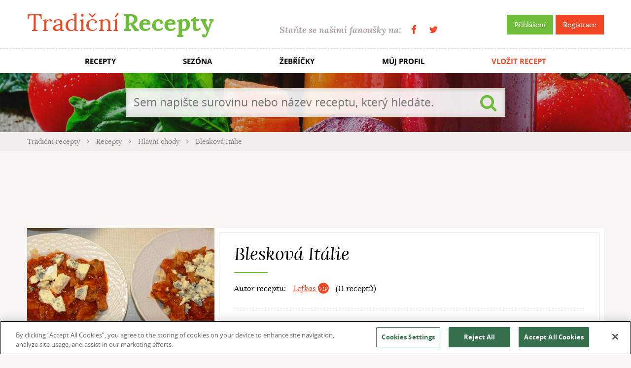

--- FILE ---
content_type: text/html; charset=utf-8
request_url: https://www.tradicnirecepty.cz/bleskova-italie/
body_size: 7832
content:


<!doctype html>
<html class="no-js" lang="cs">
    <head>
<script src="https://cookie-cdn.cookiepro.com/scripttemplates/otSDKStub.js"  type="text/javascript" charset="UTF-8" data-domain-script="39ce0645-71af-47b6-a528-af5f808e910f" ></script>
<script type="text/javascript">
    function OptanonWrapper() { }
</script>
        <meta charset="utf-8">
        <meta http-equiv="x-ua-compatible" content="ie=edge">
		
		<title>Recept: Blesková Itálie | Tradičnírecepty.cz</title>        
		<meta name="description" content="Blesková Itálie? Žádný problém, stačí jen najít spolehlivý recept. Čeká na vás na Tradičních receptech s dalšími 40 tisíci lahůdek. Dobrou chuť!">
		<meta name="keywords" content="recepty, tradiční recepty, evropské recepty, české recepty, světové recepty, kuchařka, jídlo">		
		<meta name="author" content="TradicniRecepty.cz">

    <link rel="amphtml" href="https://www.tradicnirecepty.cz/amp/bleskova-italie/">

		<meta property="og:title" content="Recept: Blesková Itálie | Tradičnírecepty.cz">
		<meta property="og:type" content="tradicnireceptycz:recipe">
		<meta property="og:url" content="https://www.tradicnirecepty.cz/bleskova-italie/">
		<meta property="og:image" content="https://www.tradicnirecepty.cz/www/files/recipe/201407/42399-82000-1406466696.jpg">
		<meta property="og:site_name" content="TradicniRecepty.cz">

		<meta property="article:publisher" content="https://www.facebook.com/Tradicnirecepty.cz/">
		<meta property="article:author" content="https://www.facebook.com/Tradicnirecepty.cz/">
		
		<meta name="google-site-verification" content="dZ4i6sV1RU66zA4MbkrfzbYm1cO6fcbkbcs9mbujiX4">

		<meta property="og:description" content="Inu, rodinka měla chuť na kousíček italské kuchyně. A tak jsem se přihlásil, že bleskově něco vyčaruju. Na pánvičku jsem dal olivový olej, a do něj nakrájel nadrobno jednu cibulku. Mezi tím, než se zpěnila, přidal jsem na drobné kostičky nakrájené maso, jediné, co bylo zrovna doma, tedy vepřové plecko. Míchat a restovat, restovat a míchat. Do směsi přisvištěly dvě obrovská a voňavá rajčátka, nakrájená na kostičky, a dvě bílé papriky, také na kostičky, to se rozumí. Šup tam přiměřeně soli a přiměřeně maďarské sladké červené papriky. Výsledek tohoto stavu je na fotce 1. Hmmm, hmmm, hmmm, co ještě ? Dvě skleničky Panzani originální omáčky na špagety. Super, šup tam s tím. Pro zahuštění pak 4 vajíčka. A míchat a restovat, restovat a míchat. V hrnci na druhé plotýnce mezitím uvařit zcela libovolné těstoviny, můžou být špagety, já dal vřetýnka, ale ono je to jedno. Jednou rukou mícháme směs na pánvičce, druhou vařené těstoviny, třetí natrháme Nivu na maliličkaté kousíčky (protože jsem líný se s tím strouhat, no). Za půl hoďky bylo hotovo, a šup s tím na talíře. Těstoviny dospod, přelít omáčkou, navrch Nivu. Dobrou chuť, kamarádi. (A ještě zbylo i na večeři).">
		<meta property="fb:app_id" content="190448287751855">

        <meta name="viewport" content="width=device-width, initial-scale=1">
        
		        
        <link rel="shortcut icon" type="image/x-icon" href="https://www.tradicnirecepty.cz/www/favicon.ico">                
		<link rel="stylesheet" href="/www/dist/css/styles.css?v=21f776ca9f02aa3fa14062083be85556f415302b" media="screen">
		<script src="/www/dist/js/main_front.js?v=2020dea54991a59131ee8cb9778f1855c5e232d6"></script>
		
    </head>
	<body class="">		
		
		<div id="fb-root"></div>
		<script async>
			// facebook
			window.fbAsyncInit = function() {
				FB.init({				
					appId : '190448287751855',
					status: true, 
					cookie: true,
					xfbml: true,
					version: 'v2.8'
				});						
			};
			(function(d, s, id){
				var js, fjs = d.getElementsByTagName(s)[0];
				if (d.getElementById(id)) {return;}
				js = d.createElement(s); js.id = id;
				js.src = "//connect.facebook.net/cs_CZ/sdk.js";
				fjs.parentNode.insertBefore(js, fjs);
			}(document, 'script', 'facebook-jssdk'));
			
		</script>
                    <script>
                        (function(i,s,o,g,r,a,m){i['GoogleAnalyticsObject']=r;i[r]=i[r]||function(){
                        (i[r].q=i[r].q||[]).push(arguments)},i[r].l=1*new Date();a=s.createElement(o),
                        m=s.getElementsByTagName(o)[0];a.async=1;a.src=g;m.parentNode.insertBefore(a,m)
                        })(window,document,'script','https://www.google-analytics.com/analytics.js','ga');
                        ga('create', 'UA-74346976-2', 'auto');
                        ga('send', 'pageview');
                    </script>
                        <!-- (C)2000-2017 Gemius SA - gemiusAudience / tradicnirecepty.cz / Ostatni -->
                        <script async type="text/javascript">
                            <!--//--><![CDATA[//><!--
                            var pp_gemius_identifier = 'py.rOTdGAI7uVxZpUZCAvqSdXtbuB_OeVGOHncyeepv.A7';
                            // lines below shouldn't be edited
                            function gemius_pending(i) {window[i] = window[i] || function() {var x = window[i+'_pdata'] = window[i+'_pdata'] || []; x[x.length]=arguments;};};
                            gemius_pending('gemius_hit'); gemius_pending('gemius_event'); gemius_pending('pp_gemius_hit'); gemius_pending('pp_gemius_event');
                            (function(d,t) {try {var gt=d.createElement(t),s=d.getElementsByTagName(t)[0],l='http'+((location.protocol=='https:')?'s':''); gt.setAttribute('async','async');
                            gt.setAttribute('defer','defer'); gt.src=l+'://spir.hit.gemius.pl/xgemius.js'; s.parentNode.insertBefore(gt,s);} catch (e) {}})(document,'script');
                            //--><!]]>
                        </script>
        <div class="flash-message-top">
			<div class="wrapper">
<div id="snippet--flashMessages">                <script type="text/javascript">
                    setTimeout('$("#snippet--flashMessages div.alert:not(.permanent)").fadeOut("slow");', 5000);
                </script>
</div>			</div>
        </div>		
		
        <div class="header">
            <div class="topBar">
                <div class="wrapper">
                    <a href="https://www.tradicnirecepty.cz/" class="logo" title="Tradiční Recepty">Tradiční <b>Recepty</b></a>
                    <div class="right">
                        <div class="sign">
								<a class="btn btn-green" title="Přihlášení" href="/sign/in/">Přihlášení</a>
                                <a class="btn btn-red" title="Registrace" href="/sign/register/">Registrace</a>
                        </div>
                        <div class="becomeFans">
                            Staňte se našimi fanoušky na: <span class="socials"><a href="https://www.facebook.com/Tradicnirecepty.cz/" class="fa fa-facebook" target="_blank" title="Facebook"></a><a href="https://twitter.com/tradicnirecepty" class="fa fa-twitter" target="_blank" title="Twitter"></a></span>
                        </div>                    
                    </div>
                </div>
            </div>
            <div class="menuMain">                
                <ul class="wrapper">
                    <li><a title="Recepty" href="/recepty/">RECEPTY</a></li>
                    <li title="Sezóna"><a href="/sezona/leden/">SEZÓNA</a></li>
                    <li><a title="Žebříčky" href="/zebricky/">ŽEBŘÍČKY</a></li>
                    <li><a title="Můj profil" href="/reader/">MŮJ PROFIL</a></li>
                    <li class="important"><a title="Vložit recept" href="/vlozit-recept/">VLOŽIT RECEPT</a></li>
                </ul>
            </div>  
            
            <div style="background-image:url(https\:\/\/www\.tradicnirecepty\.cz/www\/img\/head\/01\.jpg)" class="slide">
                <div class="fader"></div>
                <div class="wrapper"> 
                    <div class="content">   
<form action="/bleskova-italie/" method="post" id="frm-frontSearchForm-form" class="searchForm">
	<input type="search" name="search" placeholder="Sem napište surovinu nebo název receptu, který hledáte." id="frm-frontSearchForm-form-search" required data-nette-rules='[{"op":":filled","msg":"Je třeba vyplnit vyhledávaný řetězec."}]'>
	<button type="submit" name="_submit" class="submit fa fa-search" value=""></button>
<input type="hidden" name="do" value="frontSearchForm-form-submit"><!--[if IE]><input type=IEbug disabled style="display:none"><![endif]-->
</form>
                    </div>
                </div>
            </div>
            
            <div class="breadcrumbs">
                <div class="wrapper">
    <a class="item" href="/">
        Tradiční recepty
    </a>
    <i class="fa fa-angle-right sep"></i>
    <a class="item" href="/recepty/">
        Recepty
    </a>
    <i class="fa fa-angle-right sep"></i>
    <a class="item" href="/recepty/hlavni-chody-1/">
        Hlavní chody
    </a>
    <i class="fa fa-angle-right sep"></i>
    <span class="item">
        Blesková Itálie
    </span>
    
                </div>
            </div>
        </div>            
        
        <div class="documentBody">
            <div class="wrapper">
<div class="contentSection bannerCenter">

<script async src="//pagead2.googlesyndication.com/pagead/js/adsbygoogle.js"></script>
<!-- TR_Recept_970x90_UP -->
<ins class="adsbygoogle"
     style="display:inline-block;width:970px;height:90px;"
     data-ad-client="ca-pub-6252901762771614"
     data-ad-slot="6597380488"
     ></ins>
<script>
(adsbygoogle = window.adsbygoogle || []).push({});
</script></div><div itemscope itemtype="http://schema.org/Recipe">	
<div class="contentSection recipe">
    <div class="textPaper back"></div>
	<div class="gallery">
        <div class="popup-gallery">
		<div class="detail">		
            <a href="/www/files/thumbs/files/recipe/201407/42399-82000-1406466696.1196968630.1490042279.jpg" title="Foto: Lefkas">					
                <img itemprop="image" src="/www/files/thumbs/files/recipe/201407/42399-82000-1406466696.4093153107.1490042279.jpg" alt="Blesková Itálie">
            </a>
		</div>
<div id="snippet-frontRecipeInfoCard-thumbnails">		<h2>Další fotografie</h2>
            <div class="thumbnails">    
                <div class="carousel owl-carousel">	
                    <a href="/www/files/thumbs/files/recipe/201407/42399-82001-1406466697.1196968630.1490042497.jpg" title="Foto: Lefkas">					
                        <img src="/www/files/thumbs/files/recipe/201407/42399-82001-1406466697.2828480756.1490042497.jpg" alt="Blesková Itálie">
                    </a>	
                    <a href="/www/files/thumbs/files/recipe/201407/42399-82002-1406466697.1196968630.1490042432.jpg" title="Foto: Lefkas">					
                        <img src="/www/files/thumbs/files/recipe/201407/42399-82002-1406466697.2828480756.1490042432.jpg" alt="Blesková Itálie">
                    </a>	
                </div>                                                     
            </div>
</div>        </div>
    </div>   
    
	<div class="textPaper body">
		<h1 itemprop="name">Blesková Itálie</h1>	
		<div class="author">
			Autor receptu:
            <span class="person">
				<a href="/ctenar/lefkas/" title="Lefkas">Lefkas <i class="dot dot-vip"></i></a> 
            
			(11 receptů)			
            </span>
            <span itemprop="author" class="hidden">Lefkas</span>
		</div>
		
		<p>
			
		</p>
		
		<div class="quickInfo">
			<div class="part">
                <div class="item amount">
                    <i class="fa fa-user"></i>
                    Množství:
                        <span class="undefined">neuvedeno</span>
                </div>
                
                <div class="item difficulty">
                    <i></i>
                    Obtížnost:
                        Snadné
                </div>                
			</div>
			<div class="part item">
				<i class="fa fa-clock-o"></i>                
                Příprava: 
                        <span class="undefined">neuvedeno</span>
                    
                    <span class="hidden" itemprop="prepTime">PT0M</span>
                <br>
                Vaření: 
                    <span>
                        
                        30 min.
                    </span>
                <span class="hidden" itemprop="cookTime">PT30M</span>
			</div>
			<div class="part item">
				<i class="fa fa-exclamation-circle"></i>
				Speciální kritéria:	
                    <span class="undefined">neuvedeno</span>
			</div>
		</div>
		<div class="controls">
			<div class="rating">				
<div id="snippet-frontRecipeInfoCard-recipeRating">                    <div class="notRated stars">
                        
                        <a href="#" class="openModal" data-modal-id="modal-login-for-action" data-modal-title="Ohodnotit recept Blesková Itálie" data-modal-variable-content="Pro hodnocení je nutné">
                            <span title="Zatím nehodnoceno
Pro hodnocení je třeba být přihlášen">
                                <input type="hidden" class="star-rating" value="" data-readonly >		
                            </span>
                        </a>     
                            
                        (0 hlasů)					
                    </div>  
</div>				<div class="note" title="Pro hodnocení je třeba být přihlášen">Ohodnotit recept</div>
			</div>
			<div class="socials">		
				<a href="#" class="fa fa-facebook-square fb-share" data-href="https://www.tradicnirecepty.cz/bleskova-italie/" title="Sdílet na Facebooku"></a>
                <a href="#" class="fa fa-envelope-o openModal" data-modal-id="modal-login-for-action" data-modal-title="Doporučit recept Blesková Itálie" data-modal-variable-content="Pro doporučení je nutné" title="Poslat emailem"></a>
			</div>
			<div class="buttons">
				<button class="btn btn-green btn-bigger printRecipe" data-print-url="/bleskova-italie/tisk/" title="Vytisknout"><i class="fa fa-print"></i>Tisk</button>
<span id="snippet-frontRecipeInfoCard-favouriteButton-button">
	<a href="#" class="btn btn-red btn-bigger openModal" title="Je třeba být přihlášen" data-modal-id="modal-login-for-action" data-modal-title="Přidat recept Blesková Itálie do oblíbených" data-modal-variable-content="Pro přidání do oblíbených je nutné"><i class="fa fa-heart"></i>Přidat do oblíbených</a>
</span>			</div>
		</div>                              
	</div>
</div>
	
   
		
<script>
$(function(){
    $('.printRecipe').bind('click', function() {
        printPage($(this).attr('data-print-url'));
    });
});
    
(function initRecipeRating($selection) {
	$selection.rating({
        filled: 'fa fa-lg fa-star',
        empty: 'fa fa-lg fa-star-o'
    }).bind('change', function() {		
		var link = "\/bleskova-italie\/?frontRecipeInfoCard-value=VALUE&do=frontRecipeInfoCard-rateRecipe";
		
		$.nette.ajax({
			url: link.replace('VALUE', $(this).val()),
			success: function(payload, status, jqXHR, settings) { 
				setTimeout(function() {
					initRecipeRating($('.recipe .star-rating'));
				}, 5);
			}
		});
    });
})($('.recipe .star-rating'));
</script>

    <div class="contentSection row">
        <div class="contentBlock contentBlock-columnLeft">
<div class="textPaper ingredientList">
    <h2>Ingredience</h2>
            <ul>
                    <li>
                        <a title="Vyhledat recepty obsahující přísadu sůl" href="/recepty/?f%5Bit%5D%5B0%5D=835">
                            <span itemprop="recipeIngredient">2 špetky soli</span>
                        </a>
                    </li>
                    <li>
                        <a title="Vyhledat recepty obsahující přísadu mletá sladká paprika " href="/recepty/?f%5Bit%5D%5B0%5D=737">
                            <span itemprop="recipeIngredient">2 špetky mleté sladké papriky</span>
                        </a>
                    </li>
                    <li>
                        <a title="Vyhledat recepty obsahující přísadu cibule" href="/recepty/?f%5Bit%5D%5B0%5D=572">
                            <span itemprop="recipeIngredient">1 cibule (spíše větší)</span>
                        </a>
                    </li>
                    <li>
                        <a title="Vyhledat recepty obsahující přísadu Vejce" href="/recepty/vejce/">
                            <span itemprop="recipeIngredient">4 vejce</span>
                        </a>
                    </li>
                    <li>
                        <a title="Vyhledat recepty obsahující přísadu Paprika" href="/recepty/paprika/">
                            <span itemprop="recipeIngredient">2 papriky (dle vlastního výběru)</span>
                        </a>
                    </li>
                    <li>
                        <a title="Vyhledat recepty obsahující přísadu Rajče" href="/recepty/rajce/">
                            <span itemprop="recipeIngredient">2 - 4 rajčata</span>
                        </a>
                    </li>
                    <li>
                        <a title="Vyhledat recepty obsahující přísadu olivový olej" href="/recepty/?f%5Bit%5D%5B0%5D=755">
                            <span itemprop="recipeIngredient">1,5 dl olivového oleje</span>
                        </a>
                    </li>
                    <li>
                        <a title="Vyhledat recepty obsahující přísadu vepřová plec" href="/recepty/?f%5Bit%5D%5B0%5D=141">
                            <span itemprop="recipeIngredient">1 kg vepřového plecka</span>
                        </a>
                    </li>
                    <li>
                        <a title="Vyhledat recepty obsahující přísadu těstoviny" href="/recepty/?f%5Bit%5D%5B0%5D=1225">
                            <span itemprop="recipeIngredient">1/2 kg těstovin (dle vlastního výběru)</span>
                        </a>
                    </li>
                    <li>
                            <span itemprop="recipeIngredient">800 g omáčky na těstoviny Panzani originale</span>
                    </li>
                    <li>
                        <a title="Vyhledat recepty obsahující přísadu niva" href="/recepty/?f%5Bit%5D%5B0%5D=749">
                            <span itemprop="recipeIngredient">30 dkg sýra niva</span>
                        </a>
                    </li>
            </ul>
</div>        </div>

        <div class="contentBlock contentBlock-narrow textContent padLeft padRight">
            <h2>Pracovní postup:</h2>
            <div itemprop="description recipeInstructions">
                <p>Inu, rodinka měla chuť na kousíček italské kuchyně. A tak jsem se přihlásil, že bleskově něco vyčaruju. 
Na pánvičku jsem dal olivový olej, a do něj nakrájel nadrobno jednu cibulku. Mezi tím, než se zpěnila, přidal jsem na drobné kostičky nakrájené maso, jediné, co bylo zrovna doma, tedy vepřové plecko. Míchat a restovat, restovat a míchat. Do směsi přisvištěly dvě obrovská a voňavá rajčátka, nakrájená na kostičky, a dvě bílé papriky, také na kostičky, to se rozumí. Šup tam přiměřeně soli a přiměřeně maďarské sladké červené papriky. Výsledek tohoto stavu je na fotce 1. Hmmm, hmmm, hmmm, co ještě ? Dvě skleničky Panzani originální omáčky na špagety. Super, šup tam s tím. Pro zahuštění pak 4 vajíčka. A míchat a restovat, restovat a míchat.
V hrnci na druhé plotýnce mezitím uvařit zcela libovolné těstoviny, můžou být špagety, já dal vřetýnka, ale ono je to jedno. 
Jednou rukou mícháme směs na pánvičce, druhou vařené těstoviny, třetí natrháme Nivu na maliličkaté kousíčky (protože jsem líný se s tím strouhat, no). 
Za půl hoďky bylo hotovo, a šup s tím na talíře. Těstoviny dospod, přelít omáčkou, navrch Nivu. Dobrou chuť, kamarádi. (A ještě zbylo i na večeři). </p>
            </div>
            
<div class="contentSection bannerCenter">

<script async src="//pagead2.googlesyndication.com/pagead/js/adsbygoogle.js"></script>
<!-- TR_Recept_336x280 -->
<ins class="adsbygoogle"
     style="display:inline-block;width:336px;height:280px;"
     data-ad-client="ca-pub-6252901762771614"
     data-ad-slot="3933291688"
     ></ins>
<script>
(adsbygoogle = window.adsbygoogle || []).push({});
</script></div>        </div>

        <div class="contentBlock contentBlock-column recipeMiniList">
            <div class="headingWrapper"><h2 class="sectionHeading">Zkuste také</h2></div>

<div class="list">
<a href="/kureci-rizek-s-horcici/" class="recipeMini" title="Kuřecí řízek s hořčicí">
	<div class="forImg">
        
        
                
            <img src="/www/files/thumbs/img/dummy-images/recipe-general.3342530767.1490793962.jpg" alt="Kuřecí řízek s hořčicí">
	</div>
	<div class="text"> 
		<div class="title">
			Kuřecí řízek s hořčicí
		</div>
		<div class="info">
			<span class="item"><i class="fa fa-clock-o"></i> 100</span>
			<span class="item"><i class="fa fa-comments"></i> 17</span>
			<span class="item"><i class="fa fa-heart"></i> 20</span>
		</div>
	</div>
</a> <a href="/cuketovy-kolac/" class="recipeMini" title="Cuketový koláč">
	<div class="forImg">
        
        
                
            <img src="/www/files/thumbs/img/dummy-images/recipe-general.3342530767.1490793962.jpg" alt="Cuketový koláč">
	</div>
	<div class="text"> 
		<div class="title">
			Cuketový koláč
		</div>
		<div class="info">
			<span class="item"><i class="fa fa-clock-o"></i> 60</span>
			<span class="item"><i class="fa fa-comments"></i> 5</span>
			<span class="item"><i class="fa fa-heart"></i> 5</span>
		</div>
	</div>
</a> <a href="/calzoni-fritti/" class="recipeMini" title="Calzoni fritti">
	<div class="forImg">
        
        
                
            <img src="/www/files/thumbs/files/recipe/201603/47634-98866-1458973849.3342530767.1490046636.jpg" alt="Calzoni fritti">
	</div>
	<div class="text"> 
		<div class="title">
			Calzoni fritti
		</div>
		<div class="info">
			<span class="item"><i class="fa fa-clock-o"></i> 60</span>
			<span class="item"><i class="fa fa-comments"></i> 1</span>
			<span class="item"><i class="fa fa-heart"></i> 3</span>
		</div>
	</div>
</a> <a href="/osso-buco-v-milanskem-stylu/" class="recipeMini" title="Osso buco - v milánském stylu">
	<div class="forImg">
        
        
                
            <img src="/www/files/thumbs/files/recipe/201401/38034-70230-1391194077.3342530767.1490038606.jpg" alt="Osso buco - v milánském stylu">
	</div>
	<div class="text"> 
		<div class="title">
			Osso buco - v milánském stylu
		</div>
		<div class="info">
			<span class="item"><i class="fa fa-clock-o"></i> 100</span>
			<span class="item"><i class="fa fa-comments"></i> 1</span>
			<span class="item"><i class="fa fa-heart"></i> 0</span>
		</div>
	</div>
</a> <a href="/bramborove-noky-se-susenymi-rajcaty-a-mascarpone/" class="recipeMini" title="Bramborové noky se sušenými rajčaty a mascarpone">
	<div class="forImg">
        
        
                
            <img src="/www/files/thumbs/files/recipe/201507/43488-93648-1436880338.3342530767.1490045311.jpg" alt="Bramborové noky se sušenými rajčaty a mascarpone">
	</div>
	<div class="text"> 
		<div class="title">
			Bramborové noky se sušenými rajčaty a mascarpone
		</div>
		<div class="info">
			<span class="item"><i class="fa fa-clock-o"></i> 20</span>
			<span class="item"><i class="fa fa-comments"></i> 4</span>
			<span class="item"><i class="fa fa-heart"></i> 6</span>
		</div>
	</div>
</a> </div>        </div>                    
    </div>
</div>    

    
    <div class="contentSection append">
        <h2 id="comments">Komentáře a&nbsp;dotazy&hellip;</h2>
        <div class="row">
            <div class="contentBlock padRight">

<div id="snippet-frontComments-form"><form action="/bleskova-italie/" method="post" id="commentForm" class="standardForm commentForm ajax">
	<div class="formRow textRight">
	<div class="tip">Přidejte komentář:</div>
		<label for="frm-frontComments-form-form-type">Prosím napište, jaký typ poznámky chcete nechat:</label>
	<select name="type" id="frm-frontComments-form-form-type" disabled="disabled" class=""><option value="comment">Komentář</option><option value="question">Dotaz</option></select>
	</div>
	<textarea name="content" id="frm-frontComments-form-form-content" required disabled="disabled" data-nette-rules='[{"op":":filled","msg":"Text komentáře je třeba vyplnit."}]' class="formRow"></textarea>
	<div class="formRow clearfix bottomLine">        
            <span class="fr btn btn-disabled">Odeslat</span>
            <p>Pro vkládání komentářů se <a href="/sign/in/?returnKey=0iq6w">přihlašte</a>, prosím.</p>
	</div>
<input type="hidden" name="recipe_comment_id" value=""><input type="hidden" name="do" value="frontComments-form-form-submit"><!--[if IE]><input type=IEbug disabled style="display:none"><![endif]-->
</form>
</div>
<div class="commentBlock switchPads">
	<div class="flaps">
		<a href="#comment" class="flap">Komentáře</a>
		<a href="#question" class="flap">Dotazy</a>
	</div>
<div id="snippet-frontComments-commentListMain">	<div class="pads" id="snippet-frontComments-commentLists">
		<div class="pad active" id="comment">            
			<div class="commentList" id="snippet-frontComments-commentList-comment">	
                    <div class="appel">
                        Buďte první, kdo vloží komentář! 
                    </div>
			</div>
            <div id="snippet-frontComments-pagination-comment">
</div>
		</div>
		<div class="pad active" id="question">            
			<div class="commentList" id="snippet-frontComments-commentList-question">	
                    <div class="appel">
                        Buďte první, kdo položí autorovi dotaz!
                    </div>
			</div>
            <div id="snippet-frontComments-pagination-question">
</div>
		</div>
	</div>
</div></div>    
<div id="snippet-frontComments-javascript"><script>
/*1768838322*/ 

	
$(function(){
	$('.commentBlock').on('click', '.commentItem .react', function() {
		$.nette.ajax({
			url: $(this).attr('href'),
			start: function(payload, status, jqXHR, settings) {
				scrollTo($('#comments'));
			},
			success: function() {
				setTimeout(function() {
					$('#commentForm textarea').focus();
				}, 10);
			}
		});
		
		return false;
	});
});
</script>
</div>
            </div>
            <div class="contentBlock contentBlock-column">
<div class="columnAffix">
        <!-- Pozice: go.cz.bbelements.com Tradicnirecepty.cz(20709) / Celý web(1) / skyscapper 300x600(1) / PRčlánek(7) -->
        <script async type='text/javascript' charset='utf-8' src='//go.cz.bbelements.com/please/code?j-20709.1.1.7.0.0._blank'></script>
        <noscript>
        <a href="//go.cz.bbelements.com/please/redirect/20709/1/1/7/" target="_blank"><img src="//go.cz.bbelements.com/please/showit/20709/1/1/7/?typkodu=img" border='0' alt=''></a>
        </noscript>
</div>

            </div>
        </div>
    </div>

<script type="application/ld+json">
    {"@context":"http:\/\/schema.org\/","itemListElement":[{"position":1,"url":"https:\/\/www.tradicnirecepty.cz\/kureci-rizek-s-horcici\/","@type":"ListItem","image":null},{"position":2,"url":"https:\/\/www.tradicnirecepty.cz\/cuketovy-kolac\/","@type":"ListItem","image":null},{"position":3,"url":"https:\/\/www.tradicnirecepty.cz\/calzoni-fritti\/","@type":"ListItem","image":"\/www\/files\/recipe\/201603\/47634-98866-1458973849.jpg"},{"position":4,"url":"https:\/\/www.tradicnirecepty.cz\/osso-buco-v-milanskem-stylu\/","@type":"ListItem","image":"\/www\/files\/recipe\/201401\/38034-70230-1391194077.jpg"},{"position":5,"url":"https:\/\/www.tradicnirecepty.cz\/bramborove-noky-se-susenymi-rajcaty-a-mascarpone\/","@type":"ListItem","image":"\/www\/files\/recipe\/201507\/43488-93648-1436880338.jpg"}],"@type":"ItemList"}
</script>
    
            </div>                  
        </div>
        
        <div class="footer">
            <div class="wrapper">
                <span class="copy">Copyright &copy; 2012 - 2026 TradicniRecepty.cz - Všechna práva vyhrazena.</span>
                <span class="contact">
                    Kontakt: <a href="mailto:info@tradicnirecepty.cz">info@tradicnirecepty.cz</a>
                    <br>
                    <a href="/o-nas/">O nás</a>
                </span>
            </div>
        </div>
            
         
<div class="modal fade" id="modal-login-for-action" tabindex="-1" role="dialog">
  <div class="modal-dialog" role="document">
	<div class="modal-content">
	  <div class="modal-header">
		<button type="button" class="close btn btn-red" data-dismiss="modal"><span>&times;</span></button>
		<h4 class="modal-title">Vyžadováno přihlášení</h4>
	  </div>
	  <div class="modal-body">
		                  <p><span class="modalVariableContent">Pro tuto akci je nutné</span> <a href="/sign/in/?returnKey=i9kxg"> přihlásit se</a>.    

	  </div>
	</div>
  </div>
</div>		            
    </body>
</html>



--- FILE ---
content_type: text/html; charset=utf-8
request_url: https://www.google.com/recaptcha/api2/aframe
body_size: 267
content:
<!DOCTYPE HTML><html><head><meta http-equiv="content-type" content="text/html; charset=UTF-8"></head><body><script nonce="g-0YhhzBEkSzQQDy3BqrWg">/** Anti-fraud and anti-abuse applications only. See google.com/recaptcha */ try{var clients={'sodar':'https://pagead2.googlesyndication.com/pagead/sodar?'};window.addEventListener("message",function(a){try{if(a.source===window.parent){var b=JSON.parse(a.data);var c=clients[b['id']];if(c){var d=document.createElement('img');d.src=c+b['params']+'&rc='+(localStorage.getItem("rc::a")?sessionStorage.getItem("rc::b"):"");window.document.body.appendChild(d);sessionStorage.setItem("rc::e",parseInt(sessionStorage.getItem("rc::e")||0)+1);localStorage.setItem("rc::h",'1768838325837');}}}catch(b){}});window.parent.postMessage("_grecaptcha_ready", "*");}catch(b){}</script></body></html>